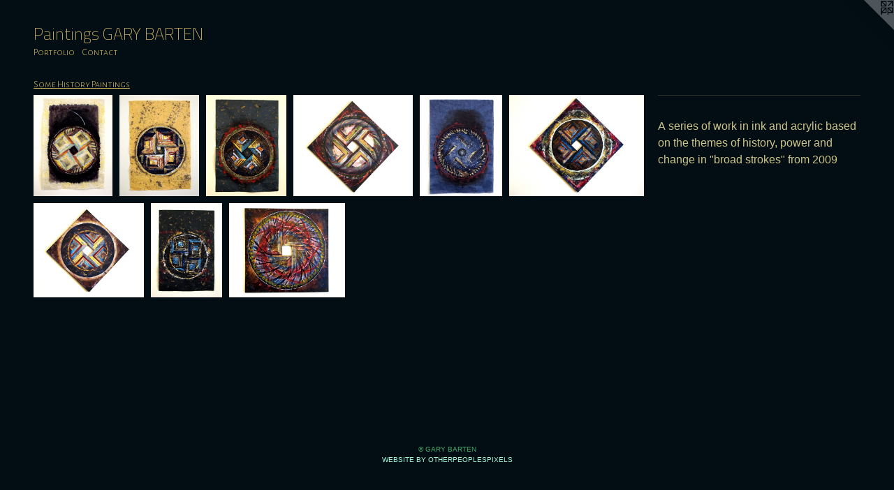

--- FILE ---
content_type: text/html;charset=utf-8
request_url: https://gbarten.com/section/198949-Some%20History%20Paintings.html
body_size: 9279
content:
<!doctype html><html class="no-js has-flex-styles p-section mobile-title-align--center l-flowing has-mobile-menu-icon--left has-text-next-to-previews mobile-menu-align--center p-gallery "><head><meta charset="utf-8" /><meta content="IE=edge" http-equiv="X-UA-Compatible" /><meta http-equiv="X-OPP-Site-Id" content="25425" /><meta http-equiv="X-OPP-Revision" content="3611" /><meta http-equiv="X-OPP-Locke-Environment" content="production" /><meta http-equiv="X-OPP-Locke-Release" content="v0.0.141" /><title>Paintings            GARY BARTEN   </title><link rel="canonical" href="https://gbarten.com/section/198949-Some%20History%20Paintings.html" /><meta content="website" property="og:type" /><meta property="og:url" content="https://gbarten.com/section/198949-Some%20History%20Paintings.html" /><meta property="og:title" content="Some History Paintings" /><meta content="width=device-width, initial-scale=1" name="viewport" /><link type="text/css" rel="stylesheet" href="//cdnjs.cloudflare.com/ajax/libs/normalize/3.0.2/normalize.min.css" /><link type="text/css" rel="stylesheet" media="only all" href="//maxcdn.bootstrapcdn.com/font-awesome/4.3.0/css/font-awesome.min.css" /><link type="text/css" rel="stylesheet" media="not all and (min-device-width: 600px) and (min-device-height: 600px)" href="/release/locke/production/v0.0.141/css/small.css" /><link type="text/css" rel="stylesheet" media="only all and (min-device-width: 600px) and (min-device-height: 600px)" href="/release/locke/production/v0.0.141/css/large-flowing.css" /><link type="text/css" rel="stylesheet" media="not all and (min-device-width: 600px) and (min-device-height: 600px)" href="/r17672015290000003611/css/small-site.css" /><link type="text/css" rel="stylesheet" media="only all and (min-device-width: 600px) and (min-device-height: 600px)" href="/r17672015290000003611/css/large-site.css" /><link type="text/css" rel="stylesheet" media="only all and (min-device-width: 600px) and (min-device-height: 600px)" href="//fonts.googleapis.com/css?family=Alegreya+Sans+SC:300" /><link type="text/css" rel="stylesheet" media="only all and (min-device-width: 600px) and (min-device-height: 600px)" href="//fonts.googleapis.com/css?family=Titillium+Web:200" /><link type="text/css" rel="stylesheet" media="not all and (min-device-width: 600px) and (min-device-height: 600px)" href="//fonts.googleapis.com/css?family=Alegreya+Sans+SC:300&amp;text=MENUHomePrtfliCnac" /><link type="text/css" rel="stylesheet" media="not all and (min-device-width: 600px) and (min-device-height: 600px)" href="//fonts.googleapis.com/css?family=Titillium+Web:200&amp;text=Paintgs%20GARYBTEN" /><script>window.OPP = window.OPP || {};
OPP.modernMQ = 'only all';
OPP.smallMQ = 'not all and (min-device-width: 600px) and (min-device-height: 600px)';
OPP.largeMQ = 'only all and (min-device-width: 600px) and (min-device-height: 600px)';
OPP.downURI = '/x/4/2/5/25425/.down';
OPP.gracePeriodURI = '/x/4/2/5/25425/.grace_period';
OPP.imgL = function (img) {
  !window.lazySizes && img.onerror();
};
OPP.imgE = function (img) {
  img.onerror = img.onload = null;
  img.src = img.getAttribute('data-src');
  //img.srcset = img.getAttribute('data-srcset');
};</script><script src="/release/locke/production/v0.0.141/js/modernizr.js"></script><script src="/release/locke/production/v0.0.141/js/masonry.js"></script><script src="/release/locke/production/v0.0.141/js/respimage.js"></script><script src="/release/locke/production/v0.0.141/js/ls.aspectratio.js"></script><script src="/release/locke/production/v0.0.141/js/lazysizes.js"></script><script src="/release/locke/production/v0.0.141/js/large.js"></script><script>if (!Modernizr.mq('only all')) { document.write('<link type="text/css" rel="stylesheet" href="/release/locke/production/v0.0.141/css/minimal.css">') }</script><style>#preview-1 {
  width: 94.166664px;
  -webkit-box-flex: 7.0625;
  -ms-flex-positive: 7.0625;
  flex-grow: 7.0625;
}

.flex-spacer {
  width: 118px;
  -webkit-box-flex: 8.85;
  -ms-flex-positive: 8.85;
  flex-grow: 8.85;
}

#preview-5 {
  width: 160px;
  -webkit-box-flex: 12;
  -ms-flex-positive: 12;
  flex-grow: 12;
}

#preview-8 {
  width: 147.83333px;
  -webkit-box-flex: 11.0875;
  -ms-flex-positive: 11.0875;
  flex-grow: 11.0875;
}

#preview-2 {
  width: 95.166664px;
  -webkit-box-flex: 7.1375;
  -ms-flex-positive: 7.1375;
  flex-grow: 7.1375;
}

#preview-4 {
  width: 97.666664px;
  -webkit-box-flex: 7.325;
  -ms-flex-positive: 7.325;
  flex-grow: 7.325;
}

#preview-7 {
  width: 90.666664px;
  -webkit-box-flex: 6.8;
  -ms-flex-positive: 6.8;
  flex-grow: 6.8;
}

#preview-0 {
  width: 93.666664px;
  -webkit-box-flex: 7.025;
  -ms-flex-positive: 7.025;
  flex-grow: 7.025;
}

#preview-6 {
  width: 140.83333px;
  -webkit-box-flex: 10.5625;
  -ms-flex-positive: 10.5625;
  flex-grow: 10.5625;
}

#preview-3 {
  width: 142px;
  -webkit-box-flex: 10.65;
  -ms-flex-positive: 10.65;
  flex-grow: 10.65;
}

#preview-0 {
  max-width: 562px;
}

#preview-4 {
  max-width: 586px;
}

#preview-8 {
  max-width: 887px;
}

#preview-3 {
  max-width: 852px;
}

#preview-1 {
  max-width: 565px;
}

#preview-5 {
  max-width: 960px;
}

#preview-7 {
  max-width: 544px;
}

#preview-2 {
  max-width: 571px;
}

#preview-6 {
  max-width: 845px;
}

.preview-placeholder, .preview-image {
  font-size: 13.333333px;
}

@media (min-width: 1296px) {

  
  
  #preview-1 {
    min-width: 94.166664px;
    width: 7.0625%;
  }
  
  .flex-spacer {
    min-width: 118px;
    width: 8.85%;
  }
  
  #preview-5 {
    min-width: 160px;
    width: 12%;
  }
  
  #preview-8 {
    min-width: 147.83333px;
    width: 11.0875%;
  }
  
  #preview-2 {
    min-width: 95.166664px;
    width: 7.1375%;
  }
  
  #preview-4 {
    min-width: 97.666664px;
    width: 7.325%;
  }
  
  #preview-7 {
    min-width: 90.666664px;
    width: 6.8%;
  }
  
  #preview-0 {
    min-width: 93.666664px;
    width: 7.025%;
  }
  
  #preview-6 {
    min-width: 140.83333px;
    width: 10.5625%;
  }
  
  #preview-3 {
    min-width: 142px;
    width: 10.65%;
  }
  
  
  


}

@media (min-width: 4800px) {

  .preview-placeholder, .preview-image {
    font-size: 48.373333px;
  }

}</style></head><body><a class=" logo hidden--small" href="http://otherpeoplespixels.com/ref/gbarten.com" title="Website by OtherPeoplesPixels" target="_blank"></a><header id="header"><a class=" site-title" href="/home.html"><span class=" site-title-text u-break-word">Paintings            GARY BARTEN   </span><div class=" site-title-media"></div></a><a id="mobile-menu-icon" class="mobile-menu-icon hidden--no-js hidden--large"><svg viewBox="0 0 21 17" width="21" height="17" fill="currentColor"><rect x="0" y="0" width="21" height="3" rx="0"></rect><rect x="0" y="7" width="21" height="3" rx="0"></rect><rect x="0" y="14" width="21" height="3" rx="0"></rect></svg></a></header><nav class=" hidden--large"><ul class=" site-nav"><li class="nav-item nav-home "><a class="nav-link " href="/home.html">Home</a></li><li class="nav-item expanded nav-museum "><a class="nav-link " href="/section/198679.html">Portfolio</a><ul><li class="nav-item expanded nav-museum "><a class="nav-link " href="/section/537518-PAINTINGS%202025.html">PAINTINGS 2025</a><ul><li class="nav-gallery nav-item "><a class="nav-link " href="/section/545822-Crash%20Back%20%28Crashing%20Backwards%29.html">Crash Back (Crashing Backwards)</a></li><li class="nav-gallery nav-item "><a class="nav-link " href="/section/545107-Frays%20These%20Days.html">Frays These Days</a></li><li class="nav-gallery nav-item "><a class="nav-link " href="/section/544359-Lens%20of%20Intermittent%20Chance.html">Lens of Intermittent Chance</a></li><li class="nav-gallery nav-item "><a class="nav-link " href="/section/543039-Lens%20Frescos.html">Lens Frescos</a></li><li class="nav-gallery nav-item "><a class="nav-link " href="/section/541635-Lachesis%20Now%20and%20Then.html">Lachesis Now and Then</a></li><li class="nav-gallery nav-item "><a class="nav-link " href="/section/540053-Time%20Pieces%20-%20Now%20%2f%20Then%20%2f%20When.html">Time Pieces - Now / Then / When</a></li><li class="nav-gallery nav-item "><a class="nav-link " href="/section/537519-Please%20Exit%20on%20Foot.html">Please Exit on Foot</a></li></ul></li><li class="nav-item expanded nav-museum "><a class="nav-link " href="/section/528454-Paintings%202024.html">Paintings 2024</a><ul><li class="nav-gallery nav-item "><a class="nav-link " href="/section/532681-Born%20into%20a%20Distant%20Complaint.html">Born into a Distant Complaint</a></li><li class="nav-gallery nav-item "><a class="nav-link " href="/section/530708-Wanders%20a%20Path%20of%20Spiritual%20Ambition.html">Wanders a Path of Spiritual Ambition</a></li><li class="nav-gallery nav-item "><a class="nav-link " href="/section/529158-Until%20They%20Stopped%20Dreaming%20-%20%28Three%20Elegies%29.html">Until They Stopped Dreaming - (Three Elegies)</a></li><li class="nav-gallery nav-item "><a class="nav-link " href="/section/528455-Lived%20Cover%20to%20Cover%20Beside%20a%20Heavy%20Hill.html">Lived Cover to Cover Beside a Heavy Hill</a></li></ul></li><li class="nav-item expanded nav-museum "><a class="nav-link " href="/section/519547-NM%20Paintings%202023.html">NM Paintings 2023</a><ul><li class="nav-gallery nav-item "><a class="nav-link " href="/section/526619-Clock%20Shaped%20Like%20a%20Book%20with%20Tree%20Rings%20Inside.html">Clock Shaped Like a Book with Tree Rings Inside</a></li><li class="nav-gallery nav-item "><a class="nav-link " href="/section/525549-Legacy.html">Legacy</a></li><li class="nav-gallery nav-item "><a class="nav-link " href="/section/524531-Riddles.html">Riddles</a></li><li class="nav-gallery nav-item "><a class="nav-link " href="/section/523242-The%20Hole%20in%20the%20Road.html">The Hole in the Road</a></li><li class="nav-gallery nav-item "><a class="nav-link " href="/section/522756-Between%20the%20Familiar%20and%20the%20Unfamiliar.html">Between the Familiar and the Unfamiliar</a></li><li class="nav-gallery nav-item "><a class="nav-link " href="/section/521901-Babel%20Vortex.html">Babel Vortex</a></li><li class="nav-gallery nav-item "><a class="nav-link " href="/section/520312-Windows%20in%20the%20Weave.html">Windows in the Weave</a></li><li class="nav-gallery nav-item "><a class="nav-link " href="/section/519548-New%20Year%27s%20Loom.html">New Year's Loom</a></li></ul></li><li class="nav-item expanded nav-museum "><a class="nav-link " href="/section/510466-NM%20Paintings%202022.html">NM Paintings 2022</a><ul><li class="nav-gallery nav-item "><a class="nav-link " href="/section/518053-First%20Light%20.html">First Light </a></li><li class="nav-gallery nav-item "><a class="nav-link " href="/section/517151-Belonging%20To.html">Belonging To</a></li><li class="nav-gallery nav-item "><a class="nav-link " href="/section/516254-Vita%20Longa.html">Vita Longa</a></li><li class="nav-gallery nav-item "><a class="nav-link " href="/section/515440-RE%2fmind%2fER.html">RE/mind/ER</a></li><li class="nav-gallery nav-item "><a class="nav-link " href="/section/514352-Just%20Visiting.html">Just Visiting</a></li><li class="nav-gallery nav-item "><a class="nav-link " href="/section/513838-Our%20Momentary%20Metering.html">Our Momentary Metering</a></li><li class="nav-gallery nav-item "><a class="nav-link " href="/section/513295-Time%20Piloting.html">Time Piloting</a></li><li class="nav-gallery nav-item "><a class="nav-link " href="/section/512417-Empty%20Oar%20Lock%20.html">Empty Oar Lock </a></li><li class="nav-gallery nav-item "><a class="nav-link " href="/section/512015-Unscheduled%20Departures.html">Unscheduled Departures</a></li><li class="nav-gallery nav-item "><a class="nav-link " href="/section/511491-Memory%27s%20Timing%20Belt.html">Memory's Timing Belt</a></li><li class="nav-gallery nav-item "><a class="nav-link " href="/section/511324-FOCUS.html">FOCUS</a></li><li class="nav-gallery nav-item "><a class="nav-link " href="/section/510874-Atropos%20Street.html">Atropos Street</a></li><li class="nav-gallery nav-item "><a class="nav-link " href="/section/509992-Wizeners%27%20Words.html">Wizeners' Words</a></li><li class="nav-gallery nav-item "><a class="nav-link " href="/section/510467-Fire%20in%20the%20Hole%20.html">Fire in the Hole </a></li></ul></li><li class="nav-item expanded nav-museum "><a class="nav-link " href="/section/499946-NM%20Paintings%202021.html">NM Paintings 2021</a><ul><li class="nav-gallery nav-item "><a class="nav-link " href="/section/509281-Time%20Code%20.html">Time Code </a></li><li class="nav-gallery nav-item "><a class="nav-link " href="/section/508662-Wobbling%20Redoubt%20of%20Doubt.html">Wobbling Redoubt of Doubt</a></li><li class="nav-gallery nav-item "><a class="nav-link " href="/section/507993-See%20Saw%20Crossing%20.html">See Saw Crossing </a></li><li class="nav-gallery nav-item "><a class="nav-link " href="/section/507559-Look%2c%20Before%20%2e%2e%2e.html">Look, Before ...</a></li><li class="nav-gallery nav-item "><a class="nav-link " href="/section/506992-Wait%20For%20It%20.html">Wait For It </a></li><li class="nav-gallery nav-item "><a class="nav-link " href="/section/506515-Are%20We%20There%20Yet%3f.html">Are We There Yet?</a></li><li class="nav-gallery nav-item "><a class="nav-link " href="/section/506147-Iron%20Key%20of%20Judgement.html">Iron Key of Judgement</a></li><li class="nav-gallery nav-item "><a class="nav-link " href="/section/505645-Cathedral%20of%20Instinct%20.html">Cathedral of Instinct </a></li><li class="nav-gallery nav-item "><a class="nav-link " href="/section/505441-Caught%20Up%20With.html">Caught Up With</a></li><li class="nav-gallery nav-item "><a class="nav-link " href="/section/505210-An%20Echo%20From%20the%20Crucible.html">An Echo From the Crucible</a></li><li class="nav-gallery nav-item "><a class="nav-link " href="/section/504650-In%20the%20Prop%20Wash%20of%20Telescoping%20Years%20.html">In the Prop Wash of Telescoping Years </a></li><li class="nav-gallery nav-item "><a class="nav-link " href="/section/504352-Lighthouses%20Against%20Inexperience.html">Lighthouses Against Inexperience</a></li><li class="nav-gallery nav-item "><a class="nav-link " href="/section/504011-Barn%20Star%20Above%20the%20Shadows%20of%20Time.html">Barn Star Above the Shadows of Time</a></li><li class="nav-gallery nav-item "><a class="nav-link " href="/section/503434-Basho%27s%20Northern%20War%20Hymn.html">Basho's Northern War Hymn</a></li><li class="nav-gallery nav-item "><a class="nav-link " href="/section/502959-Impatient%20Compassion%20in%20the%20Theatre%20of%20Time.html">Impatient Compassion in the Theatre of Time</a></li><li class="nav-gallery nav-item "><a class="nav-link " href="/section/502326-Time%20Capsules.html">Time Capsules</a></li><li class="nav-gallery nav-item "><a class="nav-link " href="/section/501911-The%20River%20Trees.html">The River Trees</a></li><li class="nav-gallery nav-item "><a class="nav-link " href="/section/501246-Gliding%20Silently%20Into%20a%20Million%20Pieces.html">Gliding Silently Into a Million Pieces</a></li><li class="nav-gallery nav-item "><a class="nav-link " href="/section/500851-Wanders%20Beyond%20the%20Realm%20of%20Collapsing%20Thought.html">Wanders Beyond the Realm of Collapsing Thought</a></li><li class="nav-gallery nav-item "><a class="nav-link " href="/section/500360-New%20Year%27s%20Bridge%2020-21.html">New Year's Bridge 20-21</a></li><li class="nav-gallery nav-item "><a class="nav-link " href="/section/499948-Introduction%20to%20Impatient%20Navigation.html">Introduction to Impatient Navigation</a></li></ul></li><li class="nav-item expanded nav-museum "><a class="nav-link " href="/section/487418-NM%20Paintings%202020.html">NM Paintings 2020</a><ul><li class="nav-gallery nav-item "><a class="nav-link " href="/section/499589-Faraway%20Hills%20%2f%20Distant%20Plans%20.html">Faraway Hills / Distant Plans </a></li><li class="nav-gallery nav-item "><a class="nav-link " href="/section/499154-Aftermath%20to%20Advent%20to%20Aftermath%20%2e%2e%2e.html">Aftermath to Advent to Aftermath ...</a></li><li class="nav-gallery nav-item "><a class="nav-link " href="/section/498749-Chapters%20of%20a%20Storied%20Oblivion.html">Chapters of a Storied Oblivion</a></li><li class="nav-gallery nav-item "><a class="nav-link " href="/section/498112-Counting%20to%20Ten%20%28thousand%29.html">Counting to Ten (thousand)</a></li><li class="nav-gallery nav-item "><a class="nav-link " href="/section/497540-Layers%20Beyond%20Our%20Beliefs.html">Layers Beyond Our Beliefs</a></li><li class="nav-gallery nav-item "><a class="nav-link " href="/section/497089-Revisiting%20Disappointment%27s%20Junkyard.html">Revisiting Disappointment's Junkyard</a></li><li class="nav-gallery nav-item "><a class="nav-link " href="/section/496573-Unclaimed%20Observatory%20Reclaimed.html">Unclaimed Observatory Reclaimed</a></li><li class="nav-gallery nav-item "><a class="nav-link " href="/section/496194-Opened%20Enclosures.html">Opened Enclosures</a></li><li class="nav-gallery nav-item "><a class="nav-link " href="/section/495792-You%20Follow%20Yourself%20.html">You Follow Yourself </a></li><li class="nav-gallery nav-item "><a class="nav-link " href="/section/495427-SOUVENIR.html">SOUVENIR</a></li><li class="nav-gallery nav-item "><a class="nav-link " href="/section/494897-Telescoping%20Years.html">Telescoping Years</a></li><li class="nav-gallery nav-item "><a class="nav-link " href="/section/494223-The%20Sun%20is%20a%20Migrating%20Eye%20.html">The Sun is a Migrating Eye </a></li><li class="nav-gallery nav-item "><a class="nav-link " href="/section/493808-Looks%20Past%20Razed%20Plans%20Past%20Looks.html">Looks Past Razed Plans Past Looks</a></li><li class="nav-gallery nav-item "><a class="nav-link " href="/section/493361-A%20Chrysalis.html">A Chrysalis</a></li><li class="nav-gallery nav-item "><a class="nav-link " href="/section/492946-House%20of%20Fortune.html">House of Fortune</a></li><li class="nav-gallery nav-item "><a class="nav-link " href="/section/492440-IDEALAND.html">IDEALAND</a></li><li class="nav-gallery nav-item "><a class="nav-link " href="/section/491836-Candle%20Hat%20Search.html">Candle Hat Search</a></li><li class="nav-gallery nav-item "><a class="nav-link " href="/section/491231-The%20Spring%20Machine.html">The Spring Machine</a></li><li class="nav-gallery nav-item "><a class="nav-link " href="/section/490785-Mirror%20of%20the%20Unknown.html">Mirror of the Unknown</a></li><li class="nav-gallery nav-item "><a class="nav-link " href="/section/490350-The%20Tears%20of%20Wild%20Birds.html">The Tears of Wild Birds</a></li><li class="nav-gallery nav-item "><a class="nav-link " href="/section/490014-Nothing%20From%20Nowhere%20Again.html">Nothing From Nowhere Again</a></li><li class="nav-gallery nav-item "><a class="nav-link " href="/section/489406-Spring%20Signals.html">Spring Signals</a></li><li class="nav-gallery nav-item "><a class="nav-link " href="/section/488982-Utility%20of%20Reflection%20.html">Utility of Reflection </a></li><li class="nav-gallery nav-item "><a class="nav-link " href="/section/487981-Bridge%20Out%20.html">Bridge Out </a></li><li class="nav-gallery nav-item "><a class="nav-link " href="/section/487419-Winter%20Houses%20for%20Sheltering%20Moths.html">Winter Houses for Sheltering Moths</a></li></ul></li><li class="nav-item expanded nav-museum "><a class="nav-link " href="/section/475317-NM%20Paintings%202019.html">NM Paintings 2019</a><ul><li class="nav-gallery nav-item "><a class="nav-link " href="/section/486704-Endless%20Waterfall.html">Endless Waterfall</a></li><li class="nav-gallery nav-item "><a class="nav-link " href="/section/486252-DESCENDANT.html">DESCENDANT</a></li><li class="nav-gallery nav-item "><a class="nav-link " href="/section/485813-Provisions%20for%20an%20Archive.html">Provisions for an Archive</a></li><li class="nav-gallery nav-item "><a class="nav-link " href="/section/485047-Waiting%20for%20a%20Monument.html">Waiting for a Monument</a></li><li class="nav-gallery nav-item "><a class="nav-link " href="/section/483430-NANO%20DANCE.html">NANO DANCE</a></li><li class="nav-gallery nav-item "><a class="nav-link " href="/section/480766-Mountain%20Afterimage.html">Mountain Afterimage</a></li><li class="nav-gallery nav-item "><a class="nav-link " href="/section/480166-THOUGHT.html">THOUGHT</a></li><li class="nav-gallery nav-item "><a class="nav-link " href="/section/479668-Generation%20of%20%28Silent%29%20Spring.html">Generation of (Silent) Spring</a></li><li class="nav-gallery nav-item "><a class="nav-link " href="/section/479186-Seizes%20the%20Beginning%20-%20Sees%20the%20End.html">Seizes the Beginning - Sees the End</a></li><li class="nav-gallery nav-item "><a class="nav-link " href="/section/477647-Spring%20Strands%20in%20Snow.html">Spring Strands in Snow</a></li><li class="nav-gallery nav-item "><a class="nav-link " href="/section/476760-Life%20Power%20Chain.html">Life Power Chain</a></li><li class="nav-gallery nav-item "><a class="nav-link " href="/section/476352-Radiant%20Obscurity.html">Radiant Obscurity</a></li><li class="nav-gallery nav-item "><a class="nav-link " href="/section/475912-Reconciled%20to%20%2e%2e%2e.html">Reconciled to ...</a></li><li class="nav-gallery nav-item "><a class="nav-link " href="/section/475347-Main%20Rag%20Annual%20%28Act%20Curtains%20for%20the%20New%20Year%202019%29.html">Main Rag Annual (Act Curtains for the New Year 2019)</a></li></ul></li><li class="nav-item expanded nav-museum "><a class="nav-link " href="/section/463326-NM%20Paintings%202018.html">NM Paintings 2018</a><ul><li class="nav-gallery nav-item "><a class="nav-link " href="/section/475033-Full%20Cold%20Moon.html">Full Cold Moon</a></li><li class="nav-gallery nav-item "><a class="nav-link " href="/section/474364-Reserved.html">Reserved</a></li><li class="nav-gallery nav-item "><a class="nav-link " href="/section/473964-Kingdom%20Undone.html">Kingdom Undone</a></li><li class="nav-gallery nav-item "><a class="nav-link " href="/section/473460-Windows%20Towards%20Winter.html">Windows Towards Winter</a></li><li class="nav-gallery nav-item "><a class="nav-link " href="/section/471950-Autumn%27s%20Weave%20Leaving.html">Autumn's Weave Leaving</a></li><li class="nav-gallery nav-item "><a class="nav-link " href="/section/471132-Interludes.html">Interludes</a></li><li class="nav-gallery nav-item "><a class="nav-link " href="/section/470629-Canyon%20Passages%20-%20Rain%20Razed%20Ruin.html">Canyon Passages - Rain Razed Ruin</a></li><li class="nav-gallery nav-item "><a class="nav-link " href="/section/469732-Summer%20Knowledge.html">Summer Knowledge</a></li><li class="nav-gallery nav-item "><a class="nav-link " href="/section/466699-Winter%20Fails%20%2e%2e%2e%20then%20Flowers.html">Winter Fails ... then Flowers</a></li><li class="nav-gallery nav-item "><a class="nav-link " href="/section/466248-Spring%20Valley.html">Spring Valley</a></li><li class="nav-gallery nav-item "><a class="nav-link " href="/section/464941-Tracking%20%7bAway-Towards%7d.html">Tracking {Away-Towards}</a></li><li class="nav-gallery nav-item "><a class="nav-link " href="/section/464153-Blowing%20Smoke%20Rings%20at%20a%20Sundial.html">Blowing Smoke Rings at a Sundial</a></li><li class="nav-gallery nav-item "><a class="nav-link " href="/section/463501-Whistling%20in%20the%20Windy%20Dark.html">Whistling in the Windy Dark</a></li><li class="nav-gallery nav-item "><a class="nav-link " href="/section/463048-Behind%20Each%20Curtain%20%2e%2e%2e.html">Behind Each Curtain ...</a></li><li class="nav-gallery nav-item "><a class="nav-link " href="/section/462671-Spindle%20Whorl%20-%20Terra%20Gyro%20%28History%20Before%20and%20After%20Beckman%29.html">Spindle Whorl - Terra Gyro 
(History Before and After Beckman)</a></li><li class="nav-gallery nav-item "><a class="nav-link " href="/section/461463-New%20Year%27s%20Bridge.html">New Year's Bridge</a></li></ul></li><li class="nav-item expanded nav-museum "><a class="nav-link " href="/section/442938-ZIA%20-%20new%20paintings%20done%20in%20New%20Mexico.html">ZIA - new paintings done in New Mexico</a><ul><li class="nav-gallery nav-item "><a class="nav-link " href="/section/460944-Winters%20Gate%20.html">Winters Gate </a></li><li class="nav-gallery nav-item "><a class="nav-link " href="/section/460058-Small%20Fall%20Seed%20Storm.html">Small Fall Seed Storm</a></li><li class="nav-gallery nav-item "><a class="nav-link " href="/section/459108-Rodia%20Arcade%20%2f%20Natura%20Rotam.html">Rodia Arcade / Natura Rotam</a></li><li class="nav-gallery nav-item "><a class="nav-link " href="/section/458504-Autumn%20Exiles%20%28cricket%20paintings%29.html">Autumn Exiles (cricket paintings)</a></li><li class="nav-gallery nav-item "><a class="nav-link " href="/section/457959-Moths%20Entering%20Moonlight.html">Moths Entering Moonlight</a></li><li class="nav-gallery nav-item "><a class="nav-link " href="/section/457617-Attempting%20Memory.html">Attempting Memory</a></li><li class="nav-gallery nav-item "><a class="nav-link " href="/section/456818-Understanding%20the%20Other%20.html">Understanding the Other </a></li><li class="nav-gallery nav-item "><a class="nav-link " href="/section/456373-SEPT%202017.html">SEPT 2017</a></li><li class="nav-gallery nav-item "><a class="nav-link " href="/section/455240-AUGUST%202017.html">AUGUST 2017</a></li><li class="nav-gallery nav-item "><a class="nav-link " href="/section/454726-JULY%202017.html">JULY 2017</a></li><li class="nav-gallery nav-item "><a class="nav-link " href="/section/449848-The%20Family%20-%20small%20gouache%20diptychs.html">The Family - small gouache diptychs</a></li><li class="nav-gallery nav-item "><a class="nav-link " href="/section/443166-Classical%20Elements%20%28NM%29.html">Classical Elements (NM)</a></li><li class="nav-gallery nav-item "><a class="nav-link " href="/section/443165-Guardian%20Figures%20appear%20in%20NM.html">Guardian Figures appear in NM</a></li></ul></li><li class="nav-item expanded nav-museum "><a class="nav-link " href="/section/428886-Paintings%20of%20The%20Pageant%20%28for%20Wm%2e%20Blake%20and%20company%29.html">Paintings of The Pageant (for Wm. Blake and company)</a><ul><li class="nav-gallery nav-item "><a class="nav-link " href="/section/428888-Pageant%20Passages.html">Pageant Passages</a></li><li class="nav-gallery nav-item "><a class="nav-link " href="/section/428887-Guardian%20Figures%20-%20Pageant%20Hermes.html">Guardian Figures - Pageant Hermes</a></li></ul></li><li class="nav-gallery nav-item expanded "><a class="nav-link " href="/section/423449-Logos%20Record%20-%20Chapter%20and%20Verse%20Paintings.html">Logos Record - Chapter and Verse Paintings</a></li><li class="nav-gallery nav-item expanded "><a class="nav-link " href="/section/419723-Pralaya%20Record%20%28Dissolution%20Ptgs%20Part%202%29.html">Pralaya Record (Dissolution Ptgs Part 2)</a></li><li class="nav-gallery nav-item expanded "><a class="nav-link " href="/section/418166-Dissolution%20Paintings.html">Dissolution Paintings</a></li><li class="nav-gallery nav-item expanded "><a class="nav-link " href="/section/416001-Ratha%20Wheels.html">Ratha Wheels</a></li><li class="nav-gallery nav-item expanded "><a class="nav-link " href="/section/410278-Bell%20Paintings%20%20%20%20%282015%29.html">Bell Paintings
    (2015)</a></li><li class="nav-gallery nav-item expanded "><a class="nav-link " href="/section/405162-Entrances%20%26%20Exits.html">Entrances &amp; Exits</a></li><li class="nav-gallery nav-item expanded "><a class="nav-link " href="/section/395755-Marsh%20Paintings.html">Marsh Paintings</a></li><li class="nav-gallery nav-item expanded "><a class="nav-link " href="/section/359394-annum%20per%20annum.html">annum per annum</a></li><li class="nav-gallery nav-item expanded "><a class="nav-link " href="/section/376811-Into%20the%20Mountains.html">Into the Mountains</a></li><li class="nav-gallery nav-item expanded "><a class="nav-link " href="/section/332820-Storm%20Windows.html">Storm Windows</a></li><li class="nav-gallery nav-item expanded "><a class="nav-link " href="/section/266077-Grillenwerk.html">Grillenwerk</a></li><li class="nav-gallery nav-item expanded "><a class="nav-link " href="/section/201345-Mineral%20Weather.html">Mineral Weather</a></li><li class="nav-gallery nav-item expanded "><a class="nav-link " href="/section/198861-Falls%20Upon%20Us%20All.html">Falls Upon Us All</a></li><li class="nav-gallery nav-item expanded "><a class="nav-link " href="/section/198939-Aftermath.html">Aftermath</a></li><li class="nav-gallery nav-item expanded "><a class="nav-link " href="/section/198943-Millstones.html">Millstones</a></li><li class="nav-gallery nav-item expanded "><a class="selected nav-link " href="/section/198949-Some%20History%20Paintings.html">Some History Paintings</a></li><li class="nav-gallery nav-item expanded "><a class="nav-link " href="/section/199047-Yellow%20Umbrella%20Paintings.html">Yellow Umbrella Paintings</a></li><li class="nav-gallery nav-item expanded "><a class="nav-link " href="/section/201208-Models%20of%20the%20Universe.html">Models of the Universe</a></li><li class="nav-gallery nav-item expanded "><a class="nav-link " href="/section/199249-Three%20Fates%20on%20Hope%20Street.html">Three Fates on Hope Street</a></li><li class="nav-gallery nav-item expanded "><a class="nav-link " href="/section/200487-Elemental%20Quartet.html">Elemental Quartet</a></li><li class="nav-gallery nav-item expanded "><a class="nav-link " href="/section/410927-Bell%20Paintings%20%281998%29.html">Bell Paintings (1998)</a></li><li class="nav-gallery nav-item expanded "><a class="nav-link " href="/section/199306-Full%20Circle.html">Full Circle</a></li><li class="nav-gallery nav-item expanded "><a class="nav-link " href="/section/199510-Three%20Fates%20in%20Byrdcliffe.html">Three Fates in Byrdcliffe</a></li><li class="nav-gallery nav-item expanded "><a class="nav-link " href="/artwork/4279811-RESUME.html">More Portfolio</a></li></ul></li><li class="nav-item nav-contact "><a class="nav-link " href="/contact.html">Contact</a></li></ul></nav><div class=" content"><nav class=" hidden--small" id="nav"><header><a class=" site-title" href="/home.html"><span class=" site-title-text u-break-word">Paintings            GARY BARTEN   </span><div class=" site-title-media"></div></a></header><ul class=" site-nav"><li class="nav-item nav-home "><a class="nav-link " href="/home.html">Home</a></li><li class="nav-item expanded nav-museum "><a class="nav-link " href="/section/198679.html">Portfolio</a><ul><li class="nav-item expanded nav-museum "><a class="nav-link " href="/section/537518-PAINTINGS%202025.html">PAINTINGS 2025</a><ul><li class="nav-gallery nav-item "><a class="nav-link " href="/section/545822-Crash%20Back%20%28Crashing%20Backwards%29.html">Crash Back (Crashing Backwards)</a></li><li class="nav-gallery nav-item "><a class="nav-link " href="/section/545107-Frays%20These%20Days.html">Frays These Days</a></li><li class="nav-gallery nav-item "><a class="nav-link " href="/section/544359-Lens%20of%20Intermittent%20Chance.html">Lens of Intermittent Chance</a></li><li class="nav-gallery nav-item "><a class="nav-link " href="/section/543039-Lens%20Frescos.html">Lens Frescos</a></li><li class="nav-gallery nav-item "><a class="nav-link " href="/section/541635-Lachesis%20Now%20and%20Then.html">Lachesis Now and Then</a></li><li class="nav-gallery nav-item "><a class="nav-link " href="/section/540053-Time%20Pieces%20-%20Now%20%2f%20Then%20%2f%20When.html">Time Pieces - Now / Then / When</a></li><li class="nav-gallery nav-item "><a class="nav-link " href="/section/537519-Please%20Exit%20on%20Foot.html">Please Exit on Foot</a></li></ul></li><li class="nav-item expanded nav-museum "><a class="nav-link " href="/section/528454-Paintings%202024.html">Paintings 2024</a><ul><li class="nav-gallery nav-item "><a class="nav-link " href="/section/532681-Born%20into%20a%20Distant%20Complaint.html">Born into a Distant Complaint</a></li><li class="nav-gallery nav-item "><a class="nav-link " href="/section/530708-Wanders%20a%20Path%20of%20Spiritual%20Ambition.html">Wanders a Path of Spiritual Ambition</a></li><li class="nav-gallery nav-item "><a class="nav-link " href="/section/529158-Until%20They%20Stopped%20Dreaming%20-%20%28Three%20Elegies%29.html">Until They Stopped Dreaming - (Three Elegies)</a></li><li class="nav-gallery nav-item "><a class="nav-link " href="/section/528455-Lived%20Cover%20to%20Cover%20Beside%20a%20Heavy%20Hill.html">Lived Cover to Cover Beside a Heavy Hill</a></li></ul></li><li class="nav-item expanded nav-museum "><a class="nav-link " href="/section/519547-NM%20Paintings%202023.html">NM Paintings 2023</a><ul><li class="nav-gallery nav-item "><a class="nav-link " href="/section/526619-Clock%20Shaped%20Like%20a%20Book%20with%20Tree%20Rings%20Inside.html">Clock Shaped Like a Book with Tree Rings Inside</a></li><li class="nav-gallery nav-item "><a class="nav-link " href="/section/525549-Legacy.html">Legacy</a></li><li class="nav-gallery nav-item "><a class="nav-link " href="/section/524531-Riddles.html">Riddles</a></li><li class="nav-gallery nav-item "><a class="nav-link " href="/section/523242-The%20Hole%20in%20the%20Road.html">The Hole in the Road</a></li><li class="nav-gallery nav-item "><a class="nav-link " href="/section/522756-Between%20the%20Familiar%20and%20the%20Unfamiliar.html">Between the Familiar and the Unfamiliar</a></li><li class="nav-gallery nav-item "><a class="nav-link " href="/section/521901-Babel%20Vortex.html">Babel Vortex</a></li><li class="nav-gallery nav-item "><a class="nav-link " href="/section/520312-Windows%20in%20the%20Weave.html">Windows in the Weave</a></li><li class="nav-gallery nav-item "><a class="nav-link " href="/section/519548-New%20Year%27s%20Loom.html">New Year's Loom</a></li></ul></li><li class="nav-item expanded nav-museum "><a class="nav-link " href="/section/510466-NM%20Paintings%202022.html">NM Paintings 2022</a><ul><li class="nav-gallery nav-item "><a class="nav-link " href="/section/518053-First%20Light%20.html">First Light </a></li><li class="nav-gallery nav-item "><a class="nav-link " href="/section/517151-Belonging%20To.html">Belonging To</a></li><li class="nav-gallery nav-item "><a class="nav-link " href="/section/516254-Vita%20Longa.html">Vita Longa</a></li><li class="nav-gallery nav-item "><a class="nav-link " href="/section/515440-RE%2fmind%2fER.html">RE/mind/ER</a></li><li class="nav-gallery nav-item "><a class="nav-link " href="/section/514352-Just%20Visiting.html">Just Visiting</a></li><li class="nav-gallery nav-item "><a class="nav-link " href="/section/513838-Our%20Momentary%20Metering.html">Our Momentary Metering</a></li><li class="nav-gallery nav-item "><a class="nav-link " href="/section/513295-Time%20Piloting.html">Time Piloting</a></li><li class="nav-gallery nav-item "><a class="nav-link " href="/section/512417-Empty%20Oar%20Lock%20.html">Empty Oar Lock </a></li><li class="nav-gallery nav-item "><a class="nav-link " href="/section/512015-Unscheduled%20Departures.html">Unscheduled Departures</a></li><li class="nav-gallery nav-item "><a class="nav-link " href="/section/511491-Memory%27s%20Timing%20Belt.html">Memory's Timing Belt</a></li><li class="nav-gallery nav-item "><a class="nav-link " href="/section/511324-FOCUS.html">FOCUS</a></li><li class="nav-gallery nav-item "><a class="nav-link " href="/section/510874-Atropos%20Street.html">Atropos Street</a></li><li class="nav-gallery nav-item "><a class="nav-link " href="/section/509992-Wizeners%27%20Words.html">Wizeners' Words</a></li><li class="nav-gallery nav-item "><a class="nav-link " href="/section/510467-Fire%20in%20the%20Hole%20.html">Fire in the Hole </a></li></ul></li><li class="nav-item expanded nav-museum "><a class="nav-link " href="/section/499946-NM%20Paintings%202021.html">NM Paintings 2021</a><ul><li class="nav-gallery nav-item "><a class="nav-link " href="/section/509281-Time%20Code%20.html">Time Code </a></li><li class="nav-gallery nav-item "><a class="nav-link " href="/section/508662-Wobbling%20Redoubt%20of%20Doubt.html">Wobbling Redoubt of Doubt</a></li><li class="nav-gallery nav-item "><a class="nav-link " href="/section/507993-See%20Saw%20Crossing%20.html">See Saw Crossing </a></li><li class="nav-gallery nav-item "><a class="nav-link " href="/section/507559-Look%2c%20Before%20%2e%2e%2e.html">Look, Before ...</a></li><li class="nav-gallery nav-item "><a class="nav-link " href="/section/506992-Wait%20For%20It%20.html">Wait For It </a></li><li class="nav-gallery nav-item "><a class="nav-link " href="/section/506515-Are%20We%20There%20Yet%3f.html">Are We There Yet?</a></li><li class="nav-gallery nav-item "><a class="nav-link " href="/section/506147-Iron%20Key%20of%20Judgement.html">Iron Key of Judgement</a></li><li class="nav-gallery nav-item "><a class="nav-link " href="/section/505645-Cathedral%20of%20Instinct%20.html">Cathedral of Instinct </a></li><li class="nav-gallery nav-item "><a class="nav-link " href="/section/505441-Caught%20Up%20With.html">Caught Up With</a></li><li class="nav-gallery nav-item "><a class="nav-link " href="/section/505210-An%20Echo%20From%20the%20Crucible.html">An Echo From the Crucible</a></li><li class="nav-gallery nav-item "><a class="nav-link " href="/section/504650-In%20the%20Prop%20Wash%20of%20Telescoping%20Years%20.html">In the Prop Wash of Telescoping Years </a></li><li class="nav-gallery nav-item "><a class="nav-link " href="/section/504352-Lighthouses%20Against%20Inexperience.html">Lighthouses Against Inexperience</a></li><li class="nav-gallery nav-item "><a class="nav-link " href="/section/504011-Barn%20Star%20Above%20the%20Shadows%20of%20Time.html">Barn Star Above the Shadows of Time</a></li><li class="nav-gallery nav-item "><a class="nav-link " href="/section/503434-Basho%27s%20Northern%20War%20Hymn.html">Basho's Northern War Hymn</a></li><li class="nav-gallery nav-item "><a class="nav-link " href="/section/502959-Impatient%20Compassion%20in%20the%20Theatre%20of%20Time.html">Impatient Compassion in the Theatre of Time</a></li><li class="nav-gallery nav-item "><a class="nav-link " href="/section/502326-Time%20Capsules.html">Time Capsules</a></li><li class="nav-gallery nav-item "><a class="nav-link " href="/section/501911-The%20River%20Trees.html">The River Trees</a></li><li class="nav-gallery nav-item "><a class="nav-link " href="/section/501246-Gliding%20Silently%20Into%20a%20Million%20Pieces.html">Gliding Silently Into a Million Pieces</a></li><li class="nav-gallery nav-item "><a class="nav-link " href="/section/500851-Wanders%20Beyond%20the%20Realm%20of%20Collapsing%20Thought.html">Wanders Beyond the Realm of Collapsing Thought</a></li><li class="nav-gallery nav-item "><a class="nav-link " href="/section/500360-New%20Year%27s%20Bridge%2020-21.html">New Year's Bridge 20-21</a></li><li class="nav-gallery nav-item "><a class="nav-link " href="/section/499948-Introduction%20to%20Impatient%20Navigation.html">Introduction to Impatient Navigation</a></li></ul></li><li class="nav-item expanded nav-museum "><a class="nav-link " href="/section/487418-NM%20Paintings%202020.html">NM Paintings 2020</a><ul><li class="nav-gallery nav-item "><a class="nav-link " href="/section/499589-Faraway%20Hills%20%2f%20Distant%20Plans%20.html">Faraway Hills / Distant Plans </a></li><li class="nav-gallery nav-item "><a class="nav-link " href="/section/499154-Aftermath%20to%20Advent%20to%20Aftermath%20%2e%2e%2e.html">Aftermath to Advent to Aftermath ...</a></li><li class="nav-gallery nav-item "><a class="nav-link " href="/section/498749-Chapters%20of%20a%20Storied%20Oblivion.html">Chapters of a Storied Oblivion</a></li><li class="nav-gallery nav-item "><a class="nav-link " href="/section/498112-Counting%20to%20Ten%20%28thousand%29.html">Counting to Ten (thousand)</a></li><li class="nav-gallery nav-item "><a class="nav-link " href="/section/497540-Layers%20Beyond%20Our%20Beliefs.html">Layers Beyond Our Beliefs</a></li><li class="nav-gallery nav-item "><a class="nav-link " href="/section/497089-Revisiting%20Disappointment%27s%20Junkyard.html">Revisiting Disappointment's Junkyard</a></li><li class="nav-gallery nav-item "><a class="nav-link " href="/section/496573-Unclaimed%20Observatory%20Reclaimed.html">Unclaimed Observatory Reclaimed</a></li><li class="nav-gallery nav-item "><a class="nav-link " href="/section/496194-Opened%20Enclosures.html">Opened Enclosures</a></li><li class="nav-gallery nav-item "><a class="nav-link " href="/section/495792-You%20Follow%20Yourself%20.html">You Follow Yourself </a></li><li class="nav-gallery nav-item "><a class="nav-link " href="/section/495427-SOUVENIR.html">SOUVENIR</a></li><li class="nav-gallery nav-item "><a class="nav-link " href="/section/494897-Telescoping%20Years.html">Telescoping Years</a></li><li class="nav-gallery nav-item "><a class="nav-link " href="/section/494223-The%20Sun%20is%20a%20Migrating%20Eye%20.html">The Sun is a Migrating Eye </a></li><li class="nav-gallery nav-item "><a class="nav-link " href="/section/493808-Looks%20Past%20Razed%20Plans%20Past%20Looks.html">Looks Past Razed Plans Past Looks</a></li><li class="nav-gallery nav-item "><a class="nav-link " href="/section/493361-A%20Chrysalis.html">A Chrysalis</a></li><li class="nav-gallery nav-item "><a class="nav-link " href="/section/492946-House%20of%20Fortune.html">House of Fortune</a></li><li class="nav-gallery nav-item "><a class="nav-link " href="/section/492440-IDEALAND.html">IDEALAND</a></li><li class="nav-gallery nav-item "><a class="nav-link " href="/section/491836-Candle%20Hat%20Search.html">Candle Hat Search</a></li><li class="nav-gallery nav-item "><a class="nav-link " href="/section/491231-The%20Spring%20Machine.html">The Spring Machine</a></li><li class="nav-gallery nav-item "><a class="nav-link " href="/section/490785-Mirror%20of%20the%20Unknown.html">Mirror of the Unknown</a></li><li class="nav-gallery nav-item "><a class="nav-link " href="/section/490350-The%20Tears%20of%20Wild%20Birds.html">The Tears of Wild Birds</a></li><li class="nav-gallery nav-item "><a class="nav-link " href="/section/490014-Nothing%20From%20Nowhere%20Again.html">Nothing From Nowhere Again</a></li><li class="nav-gallery nav-item "><a class="nav-link " href="/section/489406-Spring%20Signals.html">Spring Signals</a></li><li class="nav-gallery nav-item "><a class="nav-link " href="/section/488982-Utility%20of%20Reflection%20.html">Utility of Reflection </a></li><li class="nav-gallery nav-item "><a class="nav-link " href="/section/487981-Bridge%20Out%20.html">Bridge Out </a></li><li class="nav-gallery nav-item "><a class="nav-link " href="/section/487419-Winter%20Houses%20for%20Sheltering%20Moths.html">Winter Houses for Sheltering Moths</a></li></ul></li><li class="nav-item expanded nav-museum "><a class="nav-link " href="/section/475317-NM%20Paintings%202019.html">NM Paintings 2019</a><ul><li class="nav-gallery nav-item "><a class="nav-link " href="/section/486704-Endless%20Waterfall.html">Endless Waterfall</a></li><li class="nav-gallery nav-item "><a class="nav-link " href="/section/486252-DESCENDANT.html">DESCENDANT</a></li><li class="nav-gallery nav-item "><a class="nav-link " href="/section/485813-Provisions%20for%20an%20Archive.html">Provisions for an Archive</a></li><li class="nav-gallery nav-item "><a class="nav-link " href="/section/485047-Waiting%20for%20a%20Monument.html">Waiting for a Monument</a></li><li class="nav-gallery nav-item "><a class="nav-link " href="/section/483430-NANO%20DANCE.html">NANO DANCE</a></li><li class="nav-gallery nav-item "><a class="nav-link " href="/section/480766-Mountain%20Afterimage.html">Mountain Afterimage</a></li><li class="nav-gallery nav-item "><a class="nav-link " href="/section/480166-THOUGHT.html">THOUGHT</a></li><li class="nav-gallery nav-item "><a class="nav-link " href="/section/479668-Generation%20of%20%28Silent%29%20Spring.html">Generation of (Silent) Spring</a></li><li class="nav-gallery nav-item "><a class="nav-link " href="/section/479186-Seizes%20the%20Beginning%20-%20Sees%20the%20End.html">Seizes the Beginning - Sees the End</a></li><li class="nav-gallery nav-item "><a class="nav-link " href="/section/477647-Spring%20Strands%20in%20Snow.html">Spring Strands in Snow</a></li><li class="nav-gallery nav-item "><a class="nav-link " href="/section/476760-Life%20Power%20Chain.html">Life Power Chain</a></li><li class="nav-gallery nav-item "><a class="nav-link " href="/section/476352-Radiant%20Obscurity.html">Radiant Obscurity</a></li><li class="nav-gallery nav-item "><a class="nav-link " href="/section/475912-Reconciled%20to%20%2e%2e%2e.html">Reconciled to ...</a></li><li class="nav-gallery nav-item "><a class="nav-link " href="/section/475347-Main%20Rag%20Annual%20%28Act%20Curtains%20for%20the%20New%20Year%202019%29.html">Main Rag Annual (Act Curtains for the New Year 2019)</a></li></ul></li><li class="nav-item expanded nav-museum "><a class="nav-link " href="/section/463326-NM%20Paintings%202018.html">NM Paintings 2018</a><ul><li class="nav-gallery nav-item "><a class="nav-link " href="/section/475033-Full%20Cold%20Moon.html">Full Cold Moon</a></li><li class="nav-gallery nav-item "><a class="nav-link " href="/section/474364-Reserved.html">Reserved</a></li><li class="nav-gallery nav-item "><a class="nav-link " href="/section/473964-Kingdom%20Undone.html">Kingdom Undone</a></li><li class="nav-gallery nav-item "><a class="nav-link " href="/section/473460-Windows%20Towards%20Winter.html">Windows Towards Winter</a></li><li class="nav-gallery nav-item "><a class="nav-link " href="/section/471950-Autumn%27s%20Weave%20Leaving.html">Autumn's Weave Leaving</a></li><li class="nav-gallery nav-item "><a class="nav-link " href="/section/471132-Interludes.html">Interludes</a></li><li class="nav-gallery nav-item "><a class="nav-link " href="/section/470629-Canyon%20Passages%20-%20Rain%20Razed%20Ruin.html">Canyon Passages - Rain Razed Ruin</a></li><li class="nav-gallery nav-item "><a class="nav-link " href="/section/469732-Summer%20Knowledge.html">Summer Knowledge</a></li><li class="nav-gallery nav-item "><a class="nav-link " href="/section/466699-Winter%20Fails%20%2e%2e%2e%20then%20Flowers.html">Winter Fails ... then Flowers</a></li><li class="nav-gallery nav-item "><a class="nav-link " href="/section/466248-Spring%20Valley.html">Spring Valley</a></li><li class="nav-gallery nav-item "><a class="nav-link " href="/section/464941-Tracking%20%7bAway-Towards%7d.html">Tracking {Away-Towards}</a></li><li class="nav-gallery nav-item "><a class="nav-link " href="/section/464153-Blowing%20Smoke%20Rings%20at%20a%20Sundial.html">Blowing Smoke Rings at a Sundial</a></li><li class="nav-gallery nav-item "><a class="nav-link " href="/section/463501-Whistling%20in%20the%20Windy%20Dark.html">Whistling in the Windy Dark</a></li><li class="nav-gallery nav-item "><a class="nav-link " href="/section/463048-Behind%20Each%20Curtain%20%2e%2e%2e.html">Behind Each Curtain ...</a></li><li class="nav-gallery nav-item "><a class="nav-link " href="/section/462671-Spindle%20Whorl%20-%20Terra%20Gyro%20%28History%20Before%20and%20After%20Beckman%29.html">Spindle Whorl - Terra Gyro 
(History Before and After Beckman)</a></li><li class="nav-gallery nav-item "><a class="nav-link " href="/section/461463-New%20Year%27s%20Bridge.html">New Year's Bridge</a></li></ul></li><li class="nav-item expanded nav-museum "><a class="nav-link " href="/section/442938-ZIA%20-%20new%20paintings%20done%20in%20New%20Mexico.html">ZIA - new paintings done in New Mexico</a><ul><li class="nav-gallery nav-item "><a class="nav-link " href="/section/460944-Winters%20Gate%20.html">Winters Gate </a></li><li class="nav-gallery nav-item "><a class="nav-link " href="/section/460058-Small%20Fall%20Seed%20Storm.html">Small Fall Seed Storm</a></li><li class="nav-gallery nav-item "><a class="nav-link " href="/section/459108-Rodia%20Arcade%20%2f%20Natura%20Rotam.html">Rodia Arcade / Natura Rotam</a></li><li class="nav-gallery nav-item "><a class="nav-link " href="/section/458504-Autumn%20Exiles%20%28cricket%20paintings%29.html">Autumn Exiles (cricket paintings)</a></li><li class="nav-gallery nav-item "><a class="nav-link " href="/section/457959-Moths%20Entering%20Moonlight.html">Moths Entering Moonlight</a></li><li class="nav-gallery nav-item "><a class="nav-link " href="/section/457617-Attempting%20Memory.html">Attempting Memory</a></li><li class="nav-gallery nav-item "><a class="nav-link " href="/section/456818-Understanding%20the%20Other%20.html">Understanding the Other </a></li><li class="nav-gallery nav-item "><a class="nav-link " href="/section/456373-SEPT%202017.html">SEPT 2017</a></li><li class="nav-gallery nav-item "><a class="nav-link " href="/section/455240-AUGUST%202017.html">AUGUST 2017</a></li><li class="nav-gallery nav-item "><a class="nav-link " href="/section/454726-JULY%202017.html">JULY 2017</a></li><li class="nav-gallery nav-item "><a class="nav-link " href="/section/449848-The%20Family%20-%20small%20gouache%20diptychs.html">The Family - small gouache diptychs</a></li><li class="nav-gallery nav-item "><a class="nav-link " href="/section/443166-Classical%20Elements%20%28NM%29.html">Classical Elements (NM)</a></li><li class="nav-gallery nav-item "><a class="nav-link " href="/section/443165-Guardian%20Figures%20appear%20in%20NM.html">Guardian Figures appear in NM</a></li></ul></li><li class="nav-item expanded nav-museum "><a class="nav-link " href="/section/428886-Paintings%20of%20The%20Pageant%20%28for%20Wm%2e%20Blake%20and%20company%29.html">Paintings of The Pageant (for Wm. Blake and company)</a><ul><li class="nav-gallery nav-item "><a class="nav-link " href="/section/428888-Pageant%20Passages.html">Pageant Passages</a></li><li class="nav-gallery nav-item "><a class="nav-link " href="/section/428887-Guardian%20Figures%20-%20Pageant%20Hermes.html">Guardian Figures - Pageant Hermes</a></li></ul></li><li class="nav-gallery nav-item expanded "><a class="nav-link " href="/section/423449-Logos%20Record%20-%20Chapter%20and%20Verse%20Paintings.html">Logos Record - Chapter and Verse Paintings</a></li><li class="nav-gallery nav-item expanded "><a class="nav-link " href="/section/419723-Pralaya%20Record%20%28Dissolution%20Ptgs%20Part%202%29.html">Pralaya Record (Dissolution Ptgs Part 2)</a></li><li class="nav-gallery nav-item expanded "><a class="nav-link " href="/section/418166-Dissolution%20Paintings.html">Dissolution Paintings</a></li><li class="nav-gallery nav-item expanded "><a class="nav-link " href="/section/416001-Ratha%20Wheels.html">Ratha Wheels</a></li><li class="nav-gallery nav-item expanded "><a class="nav-link " href="/section/410278-Bell%20Paintings%20%20%20%20%282015%29.html">Bell Paintings
    (2015)</a></li><li class="nav-gallery nav-item expanded "><a class="nav-link " href="/section/405162-Entrances%20%26%20Exits.html">Entrances &amp; Exits</a></li><li class="nav-gallery nav-item expanded "><a class="nav-link " href="/section/395755-Marsh%20Paintings.html">Marsh Paintings</a></li><li class="nav-gallery nav-item expanded "><a class="nav-link " href="/section/359394-annum%20per%20annum.html">annum per annum</a></li><li class="nav-gallery nav-item expanded "><a class="nav-link " href="/section/376811-Into%20the%20Mountains.html">Into the Mountains</a></li><li class="nav-gallery nav-item expanded "><a class="nav-link " href="/section/332820-Storm%20Windows.html">Storm Windows</a></li><li class="nav-gallery nav-item expanded "><a class="nav-link " href="/section/266077-Grillenwerk.html">Grillenwerk</a></li><li class="nav-gallery nav-item expanded "><a class="nav-link " href="/section/201345-Mineral%20Weather.html">Mineral Weather</a></li><li class="nav-gallery nav-item expanded "><a class="nav-link " href="/section/198861-Falls%20Upon%20Us%20All.html">Falls Upon Us All</a></li><li class="nav-gallery nav-item expanded "><a class="nav-link " href="/section/198939-Aftermath.html">Aftermath</a></li><li class="nav-gallery nav-item expanded "><a class="nav-link " href="/section/198943-Millstones.html">Millstones</a></li><li class="nav-gallery nav-item expanded "><a class="selected nav-link " href="/section/198949-Some%20History%20Paintings.html">Some History Paintings</a></li><li class="nav-gallery nav-item expanded "><a class="nav-link " href="/section/199047-Yellow%20Umbrella%20Paintings.html">Yellow Umbrella Paintings</a></li><li class="nav-gallery nav-item expanded "><a class="nav-link " href="/section/201208-Models%20of%20the%20Universe.html">Models of the Universe</a></li><li class="nav-gallery nav-item expanded "><a class="nav-link " href="/section/199249-Three%20Fates%20on%20Hope%20Street.html">Three Fates on Hope Street</a></li><li class="nav-gallery nav-item expanded "><a class="nav-link " href="/section/200487-Elemental%20Quartet.html">Elemental Quartet</a></li><li class="nav-gallery nav-item expanded "><a class="nav-link " href="/section/410927-Bell%20Paintings%20%281998%29.html">Bell Paintings (1998)</a></li><li class="nav-gallery nav-item expanded "><a class="nav-link " href="/section/199306-Full%20Circle.html">Full Circle</a></li><li class="nav-gallery nav-item expanded "><a class="nav-link " href="/section/199510-Three%20Fates%20in%20Byrdcliffe.html">Three Fates in Byrdcliffe</a></li><li class="nav-gallery nav-item expanded "><a class="nav-link " href="/artwork/4279811-RESUME.html">More Portfolio</a></li></ul></li><li class="nav-item nav-contact "><a class="nav-link " href="/contact.html">Contact</a></li></ul><footer><div class=" copyright">© GARY BARTEN</div><div class=" credit"><a href="http://otherpeoplespixels.com/ref/gbarten.com" target="_blank">Website by OtherPeoplesPixels</a></div></footer></nav><main id="main"><div class=" page"><script src="/release/locke/production/v0.0.141/js/gallery.js"></script><h1 class="section-title title"><a href="/section/198679.html" class="root title-segment hidden--small">Portfolio</a><span class=" title-sep hidden--small"> &gt; </span><span class=" title-segment">Some History Paintings</span></h1><div class=" previews"><div id="preview-0" class="preview image asset media-and-info"><a class=" media" title="Measured Glimpse" href="/artwork/1677231-Measured%20Glimpse.html"><div class=" preview-image"><img onerror="OPP.imgE(this);" alt="Measured Glimpse" data-srcset="//img-cache.oppcdn.com/img/v1.0/s:25425/t:QkxBTksrVEVYVCtIRVJF/p:12/g:tl/o:2.5/a:50/q:90/1400x720-zHMmU_A2H6LkFzFU.jpg/562x720/70ae9f14640cd6aedfeab0f93f9987f7.jpg 562w,
//img-cache.oppcdn.com/img/v1.0/s:25425/t:QkxBTksrVEVYVCtIRVJF/p:12/g:tl/o:2.5/a:50/q:90/984x588-zHMmU_A2H6LkFzFU.jpg/459x588/a8b19ae32c96ea928d74a0a052d0ae0d.jpg 459w,
//img-cache.oppcdn.com/fixed/25425/assets/zHMmU_A2H6LkFzFU.jpg 375w" src="data:image/svg+xml;charset=UTF-8,%3Csvg%20xmlns%3D%27http%3A%2F%2Fwww.w3.org%2F2000%2Fsvg%27%20viewbox%3D%270%200%20562%20720%27%20width%3D%27562px%27%20height%3D%27720px%27%3E%3C%2Fsvg%3E" onload="OPP.imgL(this);" data-sizes="auto" class="u-img lazyload hidden--no-js " data-src="//img-cache.oppcdn.com/fixed/25425/assets/zHMmU_A2H6LkFzFU.jpg" data-aspectratio="562/720" /><noscript><img class="u-img " alt="Measured Glimpse" src="//img-cache.oppcdn.com/fixed/25425/assets/zHMmU_A2H6LkFzFU.jpg" /></noscript></div></a><div class=" info border-color"><div class=" wall-text border-color"><div class=" wt-item wt-title"><a href="/artwork/1677231-Measured%20Glimpse.html">Measured Glimpse</a></div><div class=" wt-item wt-media">ink and acrylic on paper</div><div class=" wt-item wt-dimensions">37" x  25"</div><div class=" wt-item wt-date">April 2010</div></div></div></div><div id="preview-1" class="preview image asset media-and-info"><a class=" media" title="Eon Voyeur" href="/artwork/1677228-Eon%20Voyeur.html"><div class=" preview-image"><img onerror="OPP.imgE(this);" alt="Eon Voyeur" data-srcset="//img-cache.oppcdn.com/img/v1.0/s:25425/t:QkxBTksrVEVYVCtIRVJF/p:12/g:tl/o:2.5/a:50/q:90/1400x720-mpcGu2dT7PX6GxF7.jpg/565x720/ee3a251c1fcd9b0f36430049b393cf79.jpg 565w,
//img-cache.oppcdn.com/img/v1.0/s:25425/t:QkxBTksrVEVYVCtIRVJF/p:12/g:tl/o:2.5/a:50/q:90/984x588-mpcGu2dT7PX6GxF7.jpg/462x588/3074f36a1cf9ff6fccb185814e8829c4.jpg 462w,
//img-cache.oppcdn.com/fixed/25425/assets/mpcGu2dT7PX6GxF7.jpg 377w" src="data:image/svg+xml;charset=UTF-8,%3Csvg%20xmlns%3D%27http%3A%2F%2Fwww.w3.org%2F2000%2Fsvg%27%20viewbox%3D%270%200%20565%20720%27%20width%3D%27565px%27%20height%3D%27720px%27%3E%3C%2Fsvg%3E" onload="OPP.imgL(this);" data-sizes="auto" class="u-img lazyload hidden--no-js " data-src="//img-cache.oppcdn.com/fixed/25425/assets/mpcGu2dT7PX6GxF7.jpg" data-aspectratio="565/720" /><noscript><img class="u-img " alt="Eon Voyeur" src="//img-cache.oppcdn.com/fixed/25425/assets/mpcGu2dT7PX6GxF7.jpg" /></noscript></div></a><div class=" info border-color"><div class=" wall-text border-color"><div class=" wt-item wt-title"><a href="/artwork/1677228-Eon%20Voyeur.html">Eon Voyeur</a></div><div class=" wt-item wt-media">ink and acrylic on paper</div><div class=" wt-item wt-dimensions">37" x  25"</div><div class=" wt-item wt-date">March 2010</div></div></div></div><div id="preview-2" class="preview image asset media-and-info"><a class=" media" title="Golden Lens" href="/artwork/1677221-Golden%20Lens.html"><div class=" preview-image"><img onerror="OPP.imgE(this);" alt="Golden Lens" data-srcset="//img-cache.oppcdn.com/img/v1.0/s:25425/t:QkxBTksrVEVYVCtIRVJF/p:12/g:tl/o:2.5/a:50/q:90/1400x720-5r1P60oTV9f1LQC2.jpg/571x720/7855b41bfe223c8d30f0ac511927f586.jpg 571w,
//img-cache.oppcdn.com/img/v1.0/s:25425/t:QkxBTksrVEVYVCtIRVJF/p:12/g:tl/o:2.5/a:50/q:90/984x588-5r1P60oTV9f1LQC2.jpg/467x588/813fefb0d20aef517bed6969f7ff0698.jpg 467w,
//img-cache.oppcdn.com/fixed/25425/assets/5r1P60oTV9f1LQC2.jpg 381w" src="data:image/svg+xml;charset=UTF-8,%3Csvg%20xmlns%3D%27http%3A%2F%2Fwww.w3.org%2F2000%2Fsvg%27%20viewbox%3D%270%200%20571%20720%27%20width%3D%27571px%27%20height%3D%27720px%27%3E%3C%2Fsvg%3E" onload="OPP.imgL(this);" data-sizes="auto" class="u-img lazyload hidden--no-js " data-src="//img-cache.oppcdn.com/fixed/25425/assets/5r1P60oTV9f1LQC2.jpg" data-aspectratio="571/720" /><noscript><img class="u-img " alt="Golden Lens" src="//img-cache.oppcdn.com/fixed/25425/assets/5r1P60oTV9f1LQC2.jpg" /></noscript></div></a><div class=" info border-color"><div class=" wall-text border-color"><div class=" wt-item wt-title"><a href="/artwork/1677221-Golden%20Lens.html">Golden Lens</a></div><div class=" wt-item wt-media">ink and acrylic on paper</div><div class=" wt-item wt-dimensions">37" x  25"</div><div class=" wt-item wt-date">May 2010</div></div></div></div><div id="preview-3" class="preview image asset media-and-info"><a class=" media" title="Estate" href="/artwork/1677153-Estate.html"><div class=" preview-image"><img onerror="OPP.imgE(this);" alt="Estate" data-srcset="//img-cache.oppcdn.com/img/v1.0/s:25425/t:QkxBTksrVEVYVCtIRVJF/p:12/g:tl/o:2.5/a:50/q:90/1400x720-EXQ4yawsQJY_ZSQ0.jpg/852x720/7e783b29ab3979428329c2d812616bb6.jpg 852w,
//img-cache.oppcdn.com/img/v1.0/s:25425/t:QkxBTksrVEVYVCtIRVJF/p:12/g:tl/o:2.5/a:50/q:90/984x588-EXQ4yawsQJY_ZSQ0.jpg/696x588/af418bfb21e4f3f08fc3fa8358ed6a65.jpg 696w,
//img-cache.oppcdn.com/fixed/25425/assets/EXQ4yawsQJY_ZSQ0.jpg 568w" src="data:image/svg+xml;charset=UTF-8,%3Csvg%20xmlns%3D%27http%3A%2F%2Fwww.w3.org%2F2000%2Fsvg%27%20viewbox%3D%270%200%20852%20720%27%20width%3D%27852px%27%20height%3D%27720px%27%3E%3C%2Fsvg%3E" onload="OPP.imgL(this);" data-sizes="auto" class="u-img lazyload hidden--no-js " data-src="//img-cache.oppcdn.com/fixed/25425/assets/EXQ4yawsQJY_ZSQ0.jpg" data-aspectratio="852/720" /><noscript><img class="u-img " alt="Estate" src="//img-cache.oppcdn.com/fixed/25425/assets/EXQ4yawsQJY_ZSQ0.jpg" /></noscript></div></a><div class=" info border-color"><div class=" wall-text border-color"><div class=" wt-item wt-title"><a href="/artwork/1677153-Estate.html">Estate</a></div><div class=" wt-item wt-media">acrylic on canvas</div><div class=" wt-item wt-dimensions">21" x 21"</div><div class=" wt-item wt-date">November 2009</div></div></div></div><div id="preview-4" class="preview image asset media-and-info"><a class=" media" title="Grist Mill" href="/artwork/1677038-Grist%20Mill.html"><div class=" preview-image"><img onerror="OPP.imgE(this);" alt="Grist Mill" data-srcset="//img-cache.oppcdn.com/img/v1.0/s:25425/t:QkxBTksrVEVYVCtIRVJF/p:12/g:tl/o:2.5/a:50/q:90/1400x720-ET0p8_r2oDAsl4iH.jpg/586x720/645e36edf920029619792d70a8cc35f0.jpg 586w,
//img-cache.oppcdn.com/img/v1.0/s:25425/t:QkxBTksrVEVYVCtIRVJF/p:12/g:tl/o:2.5/a:50/q:90/984x588-ET0p8_r2oDAsl4iH.jpg/478x588/ff693f8ea25d1f9cfc3f256f955edc64.jpg 478w,
//img-cache.oppcdn.com/fixed/25425/assets/ET0p8_r2oDAsl4iH.jpg 390w" src="data:image/svg+xml;charset=UTF-8,%3Csvg%20xmlns%3D%27http%3A%2F%2Fwww.w3.org%2F2000%2Fsvg%27%20viewbox%3D%270%200%20586%20720%27%20width%3D%27586px%27%20height%3D%27720px%27%3E%3C%2Fsvg%3E" onload="OPP.imgL(this);" data-sizes="auto" class="u-img lazyload hidden--no-js " data-src="//img-cache.oppcdn.com/fixed/25425/assets/ET0p8_r2oDAsl4iH.jpg" data-aspectratio="586/720" /><noscript><img class="u-img " alt="Grist Mill" src="//img-cache.oppcdn.com/fixed/25425/assets/ET0p8_r2oDAsl4iH.jpg" /></noscript></div></a><div class=" info border-color"><div class=" wall-text border-color"><div class=" wt-item wt-title"><a href="/artwork/1677038-Grist%20Mill.html">Grist Mill</a></div><div class=" wt-item wt-media">ink and acrylic on paper</div><div class=" wt-item wt-dimensions">37" x  25"</div><div class=" wt-item wt-date">October 2009</div></div></div></div><div id="preview-5" class="preview image asset media-and-info"><a class=" media" title="Locked In / Locked Out" href="/artwork/1676980-Locked%20In%20%2f%20Locked%20Out.html"><div class=" preview-image"><img onerror="OPP.imgE(this);" alt="Locked In / Locked Out" data-srcset="//img-cache.oppcdn.com/img/v1.0/s:25425/t:QkxBTksrVEVYVCtIRVJF/p:12/g:tl/o:2.5/a:50/q:90/1400x720-DO_M9evg_VhDI1tz.jpg/960x720/a66e63925f92c4fbaa5c4b8efd3ea320.jpg 960w,
//img-cache.oppcdn.com/img/v1.0/s:25425/t:QkxBTksrVEVYVCtIRVJF/p:12/g:tl/o:2.5/a:50/q:90/984x588-DO_M9evg_VhDI1tz.jpg/784x588/e60f914951ae0b65402b83a90f4e0803.jpg 784w,
//img-cache.oppcdn.com/fixed/25425/assets/DO_M9evg_VhDI1tz.jpg 640w" src="data:image/svg+xml;charset=UTF-8,%3Csvg%20xmlns%3D%27http%3A%2F%2Fwww.w3.org%2F2000%2Fsvg%27%20viewbox%3D%270%200%20960%20720%27%20width%3D%27960px%27%20height%3D%27720px%27%3E%3C%2Fsvg%3E" onload="OPP.imgL(this);" data-sizes="auto" class="u-img lazyload hidden--no-js " data-src="//img-cache.oppcdn.com/fixed/25425/assets/DO_M9evg_VhDI1tz.jpg" data-aspectratio="960/720" /><noscript><img class="u-img " alt="Locked In / Locked Out" src="//img-cache.oppcdn.com/fixed/25425/assets/DO_M9evg_VhDI1tz.jpg" /></noscript></div></a><div class=" info border-color"><div class=" wall-text border-color"><div class=" wt-item wt-title"><a href="/artwork/1676980-Locked%20In%20%2f%20Locked%20Out.html">Locked In / Locked Out</a></div><div class=" wt-item wt-media">acrylic on canvas</div><div class=" wt-item wt-dimensions">25" x 25"</div><div class=" wt-item wt-date">October 2009</div></div></div></div><div id="preview-6" class="preview image asset media-and-info"><a class=" media" title="Blood's Port" href="/artwork/1676519-Blood%27s%20Port.html"><div class=" preview-image"><img onerror="OPP.imgE(this);" alt="Blood's Port" data-srcset="//img-cache.oppcdn.com/img/v1.0/s:25425/t:QkxBTksrVEVYVCtIRVJF/p:12/g:tl/o:2.5/a:50/q:90/1400x720-ZAaw3fVortoevuOE.jpg/845x720/2d55f5b5a5f878a911e4a0937f237483.jpg 845w,
//img-cache.oppcdn.com/img/v1.0/s:25425/t:QkxBTksrVEVYVCtIRVJF/p:12/g:tl/o:2.5/a:50/q:90/984x588-ZAaw3fVortoevuOE.jpg/690x588/b59f72e3008a34ccd4ce6b778c87cfc8.jpg 690w,
//img-cache.oppcdn.com/fixed/25425/assets/ZAaw3fVortoevuOE.jpg 563w" src="data:image/svg+xml;charset=UTF-8,%3Csvg%20xmlns%3D%27http%3A%2F%2Fwww.w3.org%2F2000%2Fsvg%27%20viewbox%3D%270%200%20845%20720%27%20width%3D%27845px%27%20height%3D%27720px%27%3E%3C%2Fsvg%3E" onload="OPP.imgL(this);" data-sizes="auto" class="u-img lazyload hidden--no-js " data-src="//img-cache.oppcdn.com/fixed/25425/assets/ZAaw3fVortoevuOE.jpg" data-aspectratio="845/720" /><noscript><img class="u-img " alt="Blood's Port" src="//img-cache.oppcdn.com/fixed/25425/assets/ZAaw3fVortoevuOE.jpg" /></noscript></div></a><div class=" info border-color"><div class=" wall-text border-color"><div class=" wt-item wt-title"><a href="/artwork/1676519-Blood%27s%20Port.html">Blood's Port</a></div><div class=" wt-item wt-media">acrylic on canvas</div><div class=" wt-item wt-dimensions">21" x 21"</div><div class=" wt-item wt-date">September 2009</div></div></div></div><div id="preview-7" class="preview image asset media-and-info"><a class=" media" title="Field Glass " href="/artwork/1676470-Field%20Glass%20.html"><div class=" preview-image"><img onerror="OPP.imgE(this);" alt="Field Glass " data-srcset="//img-cache.oppcdn.com/img/v1.0/s:25425/t:QkxBTksrVEVYVCtIRVJF/p:12/g:tl/o:2.5/a:50/q:90/1400x720-iVVKvGxFZg5zqfDJ.jpg/544x720/d6c88a7613d43e3b28274730d0a890ef.jpg 544w,
//img-cache.oppcdn.com/img/v1.0/s:25425/t:QkxBTksrVEVYVCtIRVJF/p:12/g:tl/o:2.5/a:50/q:90/984x588-iVVKvGxFZg5zqfDJ.jpg/444x588/9db94428c7b7557a2984b4ec9e0f7bba.jpg 444w,
//img-cache.oppcdn.com/fixed/25425/assets/iVVKvGxFZg5zqfDJ.jpg 362w" src="data:image/svg+xml;charset=UTF-8,%3Csvg%20xmlns%3D%27http%3A%2F%2Fwww.w3.org%2F2000%2Fsvg%27%20viewbox%3D%270%200%20544%20720%27%20width%3D%27544px%27%20height%3D%27720px%27%3E%3C%2Fsvg%3E" onload="OPP.imgL(this);" data-sizes="auto" class="u-img lazyload hidden--no-js " data-src="//img-cache.oppcdn.com/fixed/25425/assets/iVVKvGxFZg5zqfDJ.jpg" data-aspectratio="544/720" /><noscript><img class="u-img " alt="Field Glass " src="//img-cache.oppcdn.com/fixed/25425/assets/iVVKvGxFZg5zqfDJ.jpg" /></noscript></div></a><div class=" info border-color"><div class=" wall-text border-color"><div class=" wt-item wt-title"><a href="/artwork/1676470-Field%20Glass%20.html">Field Glass </a></div><div class=" wt-item wt-media">ink and acrylic on paper</div><div class=" wt-item wt-dimensions">37" x  25"</div><div class=" wt-item wt-date">September 2009</div></div></div></div><div id="preview-8" class="preview image asset media-and-info"><a class=" media" title="Juggernaut" href="/artwork/1676460-Juggernaut.html"><div class=" preview-image"><img onerror="OPP.imgE(this);" alt="Juggernaut" data-srcset="//img-cache.oppcdn.com/img/v1.0/s:25425/t:QkxBTksrVEVYVCtIRVJF/p:12/g:tl/o:2.5/a:50/q:90/1400x720-HAxC62kCBo9O83JV.jpg/887x720/397920445cc015a08afde1428bcda1d5.jpg 887w,
//img-cache.oppcdn.com/img/v1.0/s:25425/t:QkxBTksrVEVYVCtIRVJF/p:12/g:tl/o:2.5/a:50/q:90/984x588-HAxC62kCBo9O83JV.jpg/724x588/0647f8d020cd4b64cceec617dd2d8b72.jpg 724w,
//img-cache.oppcdn.com/fixed/25425/assets/HAxC62kCBo9O83JV.jpg 591w" src="data:image/svg+xml;charset=UTF-8,%3Csvg%20xmlns%3D%27http%3A%2F%2Fwww.w3.org%2F2000%2Fsvg%27%20viewbox%3D%270%200%20887%20720%27%20width%3D%27887px%27%20height%3D%27720px%27%3E%3C%2Fsvg%3E" onload="OPP.imgL(this);" data-sizes="auto" class="u-img lazyload hidden--no-js " data-src="//img-cache.oppcdn.com/fixed/25425/assets/HAxC62kCBo9O83JV.jpg" data-aspectratio="887/720" /><noscript><img class="u-img " alt="Juggernaut" src="//img-cache.oppcdn.com/fixed/25425/assets/HAxC62kCBo9O83JV.jpg" /></noscript></div></a><div class=" info border-color"><div class=" wall-text border-color"><div class=" wt-item wt-title"><a href="/artwork/1676460-Juggernaut.html">Juggernaut</a></div><div class=" wt-item wt-media">acrylic and ink on canvas</div><div class=" wt-item wt-dimensions">36" x 36"</div><div class=" wt-item wt-date">October 2009</div></div></div></div><div class="flex-spacer "></div><div class="flex-spacer "></div><div class="flex-spacer "></div><div class="flex-spacer "></div><div class="flex-spacer "></div><div class="flex-spacer "></div><div class="flex-spacer "></div><div class="flex-spacer "></div><div class="flex-spacer "></div><div class="flex-spacer "></div></div><div class="description wordy t-multi-column u-columns-1 u-break-word border-color description-1 "><p>A series of work in ink and acrylic based on the themes of history, power and change in "broad strokes" from 2009</p></div></div></main></div><footer><div class=" copyright">© GARY BARTEN</div><div class=" credit"><a href="http://otherpeoplespixels.com/ref/gbarten.com" target="_blank">Website by OtherPeoplesPixels</a></div></footer><div class=" offline"></div><script src="/release/locke/production/v0.0.141/js/small.js"></script><script src="https://otherpeoplespixels.com/static/enable-preview.js"></script></body></html>

--- FILE ---
content_type: text/css;charset=utf-8
request_url: https://gbarten.com/r17672015290000003611/css/small-site.css
body_size: 385
content:
body {
  background-color: #030D14;
  font-weight: normal;
  font-style: normal;
  font-family: "Tahoma", "Geneva", sans-serif;
}

body {
  color: #cdc488;
}

main a {
  color: #a5fddb;
}

main a:hover {
  text-decoration: underline;
  color: #73fcc7;
}

main a:visited {
  color: #73fcc7;
}

.site-title, .mobile-menu-icon {
  color: #cfb463;
}

.site-nav, .mobile-menu-link, nav:before, nav:after {
  color: #cbb45d;
}

.site-nav a {
  color: #cbb45d;
}

.site-nav a:hover {
  text-decoration: none;
  color: #d7c684;
}

.site-nav a:visited {
  color: #cbb45d;
}

.site-nav a.selected {
  color: #d7c684;
}

.site-nav:hover a.selected {
  color: #cbb45d;
}

footer {
  color: #44a76a;
}

footer a {
  color: #a5fddb;
}

footer a:hover {
  text-decoration: underline;
  color: #73fcc7;
}

footer a:visited {
  color: #73fcc7;
}

.title, .news-item-title, .flex-page-title {
  color: #cbb45d;
}

.title a {
  color: #cbb45d;
}

.title a:hover {
  text-decoration: none;
  color: #d7c684;
}

.title a:visited {
  color: #cbb45d;
}

.hr, .hr-before:before, .hr-after:after, .hr-before--small:before, .hr-before--large:before, .hr-after--small:after, .hr-after--large:after {
  border-top-color: #605929;
}

.button {
  background: #a5fddb;
  color: #030D14;
}

.social-icon {
  background-color: #cdc488;
  color: #030D14;
}

.welcome-modal {
  background-color: #FFFFFF;
}

.site-title {
  font-family: "Titillium Web", sans-serif;
  font-style: normal;
  font-weight: 200;
}

nav {
  font-family: "Alegreya Sans SC", sans-serif;
  font-style: normal;
  font-weight: 300;
}

.wordy {
  text-align: left;
}

.site-title {
  font-size: 1.6875rem;
}

footer .credit a {
  color: #cdc488;
}

--- FILE ---
content_type: text/css; charset=utf-8
request_url: https://fonts.googleapis.com/css?family=Alegreya+Sans+SC:300&text=MENUHomePrtfliCnac
body_size: -438
content:
@font-face {
  font-family: 'Alegreya Sans SC';
  font-style: normal;
  font-weight: 300;
  src: url(https://fonts.gstatic.com/l/font?kit=mtGm4-RGJqfMvt7P8FUr0Q1j-Hf1DuJH0iFrN4J-Af0ufCJc4mxHAFJY43s36wje1Mo&skey=704b9e61376d7cb6&v=v24) format('woff2');
}
